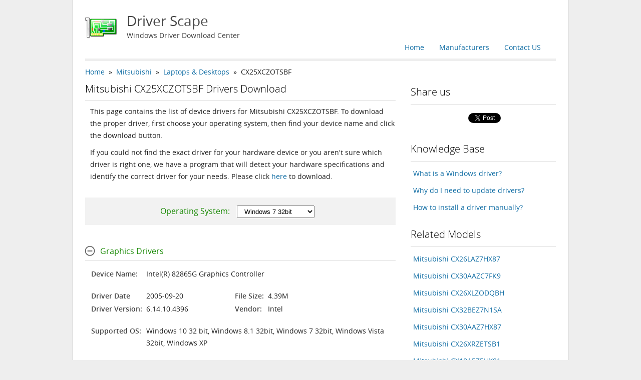

--- FILE ---
content_type: text/html; charset=UTF-8
request_url: https://www.driverscape.com/manufacturers/mitsubishi/laptops-desktops/cx25xczotsbf/120133
body_size: 8170
content:
<!DOCTYPE html PUBLIC "-//W3C//DTD XHTML 1.1//EN" "http://www.w3.org/TR/xhtml11/DTD/xhtml11.dtd">
<html xmlns="http://www.w3.org/1999/xhtml" version="-//W3C//DTD XHTML 1.1//EN" xml:lang="en">
<head>
	<meta http-equiv="Content-Type" content="text/html; charset=utf-8" />
	<meta name="viewport" content="width=device-width,maximum-scale=1" />
	<title>Mitsubishi CX25XCZOTSBF Drivers Download for Windows 10, 8.1, 7, Vista, XP</title>
	<meta name="description" content="Download the latest drivers for your Mitsubishi CX25XCZOTSBF to keep your Computer up-to-date." />
	<meta name="keywords" content="Mitsubishi CX25XCZOTSBF Driver, Mitsubishi CX25XCZOTSBF Driver Download, Mitsubishi CX25XCZOTSBF Driver Download for windows, Drivers Mitsubishi CX25XCZOTSBF, Mitsubishi CX25XCZOTSBF Driver Download for Windows 10, Download Mitsubishi CX25XCZOTSBF Driver" />
	<link rel="stylesheet" href="/css/style.css" type="text/css" charset="utf-8" />
	<link rel="shortcut icon" href="/favicon.ico" type="image/x-icon" />
	<script src="/js/jquery-1.9.1.min.js" type="text/javascript" charset="utf-8"></script>
</head>
<body>
	<div class="container">
		<div class="container_12">
			<div class="grid_12 header">
				<a class="logo clearfix" href="/">
					<img src="/images/logo.png" alt="Driver Scape" />
					<h1>Driver Scape</h1>
					<p>Windows Driver Download Center</p>
				</a>
				<ul class="navbar clearfix">
					<li><a href="mailto:support@driverscape.com">Contact US</a></li>
					<li><a href="/manufacturers">Manufacturers</a></li>
					<li><a href="/">Home</a></li>
				</ul>
				<hr class="hr_thick" />
			</div>
			<div class="grid_8 content list_device_pc">
<div class="breadcomp"><a href="/">Home</a>&nbsp&nbsp»&nbsp&nbsp<a href="/manufacturers/mitsubishi">Mitsubishi</a>&nbsp&nbsp»&nbsp&nbsp<a href="/manufacturers/mitsubishi/laptops-desktops">Laptops &amp; Desktops</a>&nbsp&nbsp»&nbsp&nbspCX25XCZOTSBF</div>				<div class="desc">
					<h2>Mitsubishi CX25XCZOTSBF Drivers Download</h2>
					<hr class="hr_thin" />
					<p>This page contains the list of device drivers for Mitsubishi CX25XCZOTSBF. To download the proper driver, first choose your operating system, then find your device name and click the download button.</p>
					<p>If you could not find the exact driver for your hardware device or you aren&apos;t sure which driver is right one, we have a program that will detect your hardware specifications and identify the correct driver for your needs. Please click <a href=/download>here</a> to download.</p>
					</div>
				<div class="choose_os_wrapper">
					<div class="choose_os_area">
						<span>Operating System:</span>
						<select id="select_os">
							<option id="win1032" value="16384">Windows 10 32bit</option>
							<option id="win1064" value="32768">Windows 10 64bit</option>
							<option id="win8132" value="4096">Windows 8.1 32bit</option>
							<option id="win8164" value="8192">Windows 8.1 64bit</option>
							<option id="win832" value="1024">Windows 8 32bit</option>
							<option id="win864" value="2048">Windows 8 64bit</option>
							<option id="win732" value="256">Windows 7 32bit</option>
							<option id="win764" value="512">Windows 7 64bit</option>
							<option id="vista32" value="32">Windows Vista 32bit</option>
							<option id="vista64" value="16">Windows Vista 64bit</option>
							<option id="winxp32" value="1">Windows XP 32bit</option>
							<option id="winxp64" value="2">Windows XP 64bit</option>
						</select>
					</div>
				</div>
				<div class="driver_wrapper">
<!--
					<div class="driver_category">
						<div class="toggle_box">
							<a class="toggle" href="javascript:void(0)">Driver Utility</a>
						</div>
						<div class="driver_box">
							<div class="driver_section" os="2147483647">
								<table class="driver_table">
									<thead>
										<tr>
											<th class="name1"></th>
											<th class="value1"></th>
											<th class="name2"></th>
											<th class="value2"></th>
										</tr>
									</thead>
									<tbody>
										<tr >
											<td class="row1 name">Description:</td>
											<td colspan="3" class="row1 value">Scan your system for out-of-date and missing drivers</td>
										</tr>
										<tr>
											<td class="row2 name">Version:</td>
											<td class="row2 s_value">8.5</td>
											<td class="row2 name">File Size:</td>
											<td class="row2 s_value">2.33M</td>
										</tr>
										<tr>
											<td class="row4 name">Supported OS:</td>
											<td colspan="3" class="row4 value">Windows 10, Windows 8.1, Windows 7, Windows Vista, Windows XP</td>
										</tr>
									</tbody>
								</table>
								<div class="link">
									<a ref="nofollow" title="Left-click to start download."  href="/files/DriverToolkitInstaller.exe">Download</a>
								</div>
							</div>
						</div>
					</div>
-->
					<div class="driver_category">
						<div class="toggle_box">
							<a class="toggle" href="javascript:void(0)">Graphics Drivers</a>
						</div>
						<div class="driver_box">
							<div class="driver_section" os="21855" ver="6.14.10.4396" manu="Intel">
								<table class="driver_table">
									<thead>
										<tr>
											<th class="name1"></th>
											<th class="value1"></th>
											<th class="name2"></th>
											<th class="value2"></th>
										</tr>
									</thead>
									<tbody>
										<tr >
											<td class="row1 name">Device Name:</td>
											<td colspan="3" class="row1 value">												<a href="/download/intel%28r%29-82865g-graphics-controller">Intel(R) 82865G Graphics Controller</a><br /></td>
										</tr>
										<tr>
											<td class="row2 name">Driver Date</td>
											<td class="row2 s_value">2005-09-20</td>
											<td class="row2 name">File Size:</td>
											<td class="row2 s_value">4.39M</td>
										</tr>
										<tr>
											<td class="row3 name">Driver Version:</td>
											<td class="row3 s_value">6.14.10.4396</td>
											<td class="row3 name">Vendor:</td>
											<td class="row3 s_value">Intel</td>
										</tr>
										<tr>
											<td class="row4 name">Supported OS:</td>
											<td colspan="3" class="row4 value">Windows 10 32 bit, Windows 8.1 32bit, Windows 7 32bit, Windows Vista 32bit, Windows XP</td>
										</tr>
									</tbody>
								</table>
								<div class="captcha" style="display:none">
									<p>Please enter verification code, then click the download button.</p>
									<div class="captcha_body">
										<img class="captcha_image" title="Click to refresh image" src="/images/not_found.png" />
										<input type="text" class="captcha_code" name="captcha_code" maxlength="4" size="12" align="right" /><br />
									</div>
								</div>
								<div class="link">
									<a ref="nofollow" title="Left-click to start download." class="btn_download"  href="/files/notebook/haier_w12_vga1128.rar">Download</a>
								</div>
							</div>
						</div>
					</div>
					<div class="driver_category">
						<div class="toggle_box">
							<a class="toggle" href="javascript:void(0)">Network &amp; Wireless Drivers</a>
						</div>
						<div class="driver_box">
							<div class="driver_section" os="21855" ver="8.10.3.0" manu="Intel">
								<table class="driver_table">
									<thead>
										<tr>
											<th class="name1"></th>
											<th class="value1"></th>
											<th class="name2"></th>
											<th class="value2"></th>
										</tr>
									</thead>
									<tbody>
										<tr >
											<td class="row1 name">Device Name:</td>
											<td colspan="3" class="row1 value">												<a href="/download/intel%28r%29-pro-1000-ct-network-connection">Intel(R) PRO/1000 CT Network Connection</a><br /></td>
										</tr>
										<tr>
											<td class="row2 name">Driver Date</td>
											<td class="row2 s_value">2008-08-20</td>
											<td class="row2 name">File Size:</td>
											<td class="row2 s_value">7.15M</td>
										</tr>
										<tr>
											<td class="row3 name">Driver Version:</td>
											<td class="row3 s_value">8.10.3.0</td>
											<td class="row3 name">Vendor:</td>
											<td class="row3 s_value">Intel</td>
										</tr>
										<tr>
											<td class="row4 name">Supported OS:</td>
											<td colspan="3" class="row4 value">Windows 10 32 bit, Windows 8.1 32bit, Windows 7 32bit, Windows Vista 32bit, Windows XP</td>
										</tr>
									</tbody>
								</table>
								<div class="captcha" style="display:none">
									<p>Please enter verification code, then click the download button.</p>
									<div class="captcha_body">
										<img class="captcha_image" title="Click to refresh image" src="/images/not_found.png" />
										<input type="text" class="captcha_code" name="captcha_code" maxlength="4" size="12" align="right" /><br />
									</div>
								</div>
								<div class="link">
									<a ref="nofollow" title="Left-click to start download." class="btn_download"  href="/files/notebook/Toshiba_XP_P_R700_IntelLANDriver_146.zip">Download</a>
								</div>
							</div>
							<div class="driver_section" os="65520" ver="8.1.50.0" manu="Intel">
								<table class="driver_table">
									<thead>
										<tr>
											<th class="name1"></th>
											<th class="value1"></th>
											<th class="name2"></th>
											<th class="value2"></th>
										</tr>
									</thead>
									<tbody>
										<tr >
											<td class="row1 name">Device Name:</td>
											<td colspan="3" class="row1 value">												<a href="/download/intel%28r%29-pro-1000-ct-network-connection">Intel(R) PRO/1000 CT Network Connection</a><br /></td>
										</tr>
										<tr>
											<td class="row2 name">Driver Date</td>
											<td class="row2 s_value">2006-11-10</td>
											<td class="row2 name">File Size:</td>
											<td class="row2 s_value">2.33M</td>
										</tr>
										<tr>
											<td class="row3 name">Driver Version:</td>
											<td class="row3 s_value">8.1.50.0</td>
											<td class="row3 name">Vendor:</td>
											<td class="row3 s_value">Intel</td>
										</tr>
										<tr>
											<td class="row4 name">Supported OS:</td>
											<td colspan="3" class="row4 value">Windows 10 32 & 64bit, Windows 8.1 32 & 64bit, Windows 7 32 & 64bit, Windows Vista 32 & 64bit</td>
										</tr>
									</tbody>
								</table>
								<div class="captcha" style="display:none">
									<p>Please enter verification code, then click the download button.</p>
									<div class="captcha_body">
										<img class="captcha_image" title="Click to refresh image" src="/images/not_found.png" />
										<input type="text" class="captcha_code" name="captcha_code" maxlength="4" size="12" align="right" /><br />
									</div>
								</div>
								<div class="link">
									<a ref="nofollow" title="Left-click to start download." class="btn_download"  href="/files/desktop/dell_xps210_lan9631_vista.zip">Download</a>
								</div>
							</div>
						</div>
					</div>
					<div class="driver_category">
						<div class="toggle_box">
							<a class="toggle" href="javascript:void(0)">Audio Drivers</a>
						</div>
						<div class="driver_box">
							<div class="driver_section" os="21855" ver="5.12.01.5240" manu="Analog Devices">
								<table class="driver_table">
									<thead>
										<tr>
											<th class="name1"></th>
											<th class="value1"></th>
											<th class="name2"></th>
											<th class="value2"></th>
										</tr>
									</thead>
									<tbody>
										<tr >
											<td class="row1 name">Device Name:</td>
											<td colspan="3" class="row1 value">												<a href="/download/soundmax-integrated-digital-audio">SoundMAX Integrated Digital Audio</a><br /></td>
										</tr>
										<tr>
											<td class="row2 name">Driver Date</td>
											<td class="row2 s_value">2004-09-01</td>
											<td class="row2 name">File Size:</td>
											<td class="row2 s_value">13.9M</td>
										</tr>
										<tr>
											<td class="row3 name">Driver Version:</td>
											<td class="row3 s_value">5.12.01.5240</td>
											<td class="row3 name">Vendor:</td>
											<td class="row3 s_value">Analog Devices</td>
										</tr>
										<tr>
											<td class="row4 name">Supported OS:</td>
											<td colspan="3" class="row4 value">Windows 10 32 bit, Windows 8.1 32bit, Windows 7 32bit, Windows Vista 32bit, Windows XP</td>
										</tr>
									</tbody>
								</table>
								<div class="captcha" style="display:none">
									<p>Please enter verification code, then click the download button.</p>
									<div class="captcha_body">
										<img class="captcha_image" title="Click to refresh image" src="/images/not_found.png" />
										<input type="text" class="captcha_code" name="captcha_code" maxlength="4" size="12" align="right" /><br />
									</div>
								</div>
								<div class="link">
									<a ref="nofollow" title="Left-click to start download." class="btn_download"  href="/files/notebook/NEC_VERSAS1100_drvAUDIO.zip">Download</a>
								</div>
							</div>
						</div>
					</div>
					<div class="driver_category">
						<div class="toggle_box">
							<a class="toggle" href="javascript:void(0)">System &amp; Chipset Drivers</a>
						</div>
						<div class="driver_box">
							<div class="driver_section" os="65535" ver="9.1.9.1006" manu="Intel">
								<table class="driver_table">
									<thead>
										<tr>
											<th class="name1"></th>
											<th class="value1"></th>
											<th class="name2"></th>
											<th class="value2"></th>
										</tr>
									</thead>
									<tbody>
										<tr >
											<td class="row1 name">Device Name:</td>
											<td colspan="3" class="row1 value">												<a href="/download/intel%28r%29-82801eb-lpc-interface-controller---24d0">Intel(R) 82801EB LPC Interface Controller - 24D0</a><br />												<a href="/download/intel%28r%29-82801eb-smbus-controller---24d3">Intel(R) 82801EB SMBus Controller - 24D3</a><br />												<a href="/download/intel%28r%29-82801eb-ultra-ata-storage-controllers">Intel(R) 82801EB Ultra ATA Storage Controllers</a><br />												<a href="/download/intel%28r%29-82801eb-usb-universal-host-controller---24d2">Intel(R) 82801EB USB Universal Host Controller - 24D2</a><br />												<a href="/download/intel%28r%29-82801eb-usb-universal-host-controller---24d4">Intel(R) 82801EB USB Universal Host Controller - 24D4</a><br />												<a href="/download/intel%28r%29-82801eb-usb-universal-host-controller---24de">Intel(R) 82801EB USB Universal Host Controller - 24DE</a><br />												<a href="/download/intel%28r%29-82801eb-usb2-enhanced-host-controller---24dd">Intel(R) 82801EB USB2 Enhanced Host Controller - 24DD</a><br />												<a href="/download/intel%28r%29-82865g-pe-p-gv-82848p-processor-to-i-o-controller---2570">Intel(R) 82865G/PE/P/GV/82848P Processor to I/O Controller - 2570</a><br />												<a href="/download/matrox-extio-pci-standard-pci-to-pci-bridge">Matrox Extio PCI Standard PCI-to-PCI Bridge</a><br /></td>
										</tr>
										<tr>
											<td class="row2 name">Driver Date</td>
											<td class="row2 s_value">2013-07-31</td>
											<td class="row2 name">File Size:</td>
											<td class="row2 s_value">5.1M</td>
										</tr>
										<tr>
											<td class="row3 name">Driver Version:</td>
											<td class="row3 s_value">9.1.9.1006</td>
											<td class="row3 name">Vendor:</td>
											<td class="row3 s_value">Intel</td>
										</tr>
										<tr>
											<td class="row4 name">Supported OS:</td>
											<td colspan="3" class="row4 value">Windows 10 32 & 64bit, Windows 8.1 32 & 64bit, Windows 7 32 & 64bit, Windows Vista 32 & 64bit, Windows XP</td>
										</tr>
									</tbody>
								</table>
								<div class="captcha" style="display:none">
									<p>Please enter verification code, then click the download button.</p>
									<div class="captcha_body">
										<img class="captcha_image" title="Click to refresh image" src="/images/not_found.png" />
										<input type="text" class="captcha_code" name="captcha_code" maxlength="4" size="12" align="right" /><br />
									</div>
								</div>
								<div class="link">
									<a ref="nofollow" title="Left-click to start download." class="btn_download"  href="/files/misc/INF_allOS_9.4.0.1027.exe">Download</a>
								</div>
							</div>
							<div class="driver_section" os="43690" ver="1.2.3.2005" manu="Intel">
								<table class="driver_table">
									<thead>
										<tr>
											<th class="name1"></th>
											<th class="value1"></th>
											<th class="name2"></th>
											<th class="value2"></th>
										</tr>
									</thead>
									<tbody>
										<tr >
											<td class="row1 name">Device Name:</td>
											<td colspan="3" class="row1 value">												<a href="/download/matrox-extio-pci-standard-pci-to-pci-bridge">Matrox Extio PCI Standard PCI-to-PCI Bridge</a><br /></td>
										</tr>
										<tr>
											<td class="row2 name">Driver Date</td>
											<td class="row2 s_value">2014-01-02</td>
											<td class="row2 name">File Size:</td>
											<td class="row2 s_value">1.92M</td>
										</tr>
										<tr>
											<td class="row3 name">Driver Version:</td>
											<td class="row3 s_value">1.2.3.2005</td>
											<td class="row3 name">Vendor:</td>
											<td class="row3 s_value">Intel</td>
										</tr>
										<tr>
											<td class="row4 name">Supported OS:</td>
											<td colspan="3" class="row4 value">Windows 10 64 bit, Windows 8.1 64bit, Windows 7 64bit, Windows Vista 64bit, Windows XP 64bit</td>
										</tr>
									</tbody>
								</table>
								<div class="captcha" style="display:none">
									<p>Please enter verification code, then click the download button.</p>
									<div class="captcha_body">
										<img class="captcha_image" title="Click to refresh image" src="/images/not_found.png" />
										<input type="text" class="captcha_code" name="captcha_code" maxlength="4" size="12" align="right" /><br />
									</div>
								</div>
								<div class="link">
									<a ref="nofollow" title="Left-click to start download." class="btn_download"  href="/files/2014/board/intel_chipset_device_10_0_beta_driver.zip">Download</a>
								</div>
							</div>
						</div>
					</div>
					<div class="driver_category">
						<div class="toggle_box">
							<a class="toggle" href="javascript:void(0)">Camera &amp; Webcam Drivers</a>
						</div>
						<div class="driver_box">
							<div class="driver_section" os="21845" ver="1.03.00.00" manu="Microsoft">
								<table class="driver_table">
									<thead>
										<tr>
											<th class="name1"></th>
											<th class="value1"></th>
											<th class="name2"></th>
											<th class="value2"></th>
										</tr>
									</thead>
									<tbody>
										<tr >
											<td class="row1 name">Device Name:</td>
											<td colspan="3" class="row1 value">												<a href="/download/digital-still-camera">Digital Still Camera</a><br />												<a href="/download/s8000">S8000</a><br />												<a href="/download/st18i">ST18i</a><br /></td>
										</tr>
										<tr>
											<td class="row2 name">Driver Date</td>
											<td class="row2 s_value">2012-04-21</td>
											<td class="row2 name">File Size:</td>
											<td class="row2 s_value">34.29M</td>
										</tr>
										<tr>
											<td class="row3 name">Driver Version:</td>
											<td class="row3 s_value">1.03.00.00</td>
											<td class="row3 name">Vendor:</td>
											<td class="row3 s_value">Microsoft</td>
										</tr>
										<tr>
											<td class="row4 name">Supported OS:</td>
											<td colspan="3" class="row4 value">Windows 10 32 bit, Windows 8.1 32bit, Windows 7 32bit, Windows Vista 32bit, Windows XP 32bit</td>
										</tr>
									</tbody>
								</table>
								<div class="captcha" style="display:none">
									<p>Please enter verification code, then click the download button.</p>
									<div class="captcha_body">
										<img class="captcha_image" title="Click to refresh image" src="/images/not_found.png" />
										<input type="text" class="captcha_code" name="captcha_code" maxlength="4" size="12" align="right" /><br />
									</div>
								</div>
								<div class="link">
									<a ref="nofollow" title="Left-click to start download." class="btn_download"  href="/files/misc/Huawei_HiSuiteSetup_v1.8.10.2606.exe">Download</a>
								</div>
							</div>
							<div class="driver_section" os="65535" ver="5.2.5326.4762" manu="Microsoft">
								<table class="driver_table">
									<thead>
										<tr>
											<th class="name1"></th>
											<th class="value1"></th>
											<th class="name2"></th>
											<th class="value2"></th>
										</tr>
									</thead>
									<tbody>
										<tr >
											<td class="row1 name">Device Name:</td>
											<td colspan="3" class="row1 value">												<a href="/download/digital-still-camera">Digital Still Camera</a><br />												<a href="/download/st18i">ST18i</a><br /></td>
										</tr>
										<tr>
											<td class="row2 name">Driver Date</td>
											<td class="row2 s_value">2012-05-10</td>
											<td class="row2 name">File Size:</td>
											<td class="row2 s_value">1.7M</td>
										</tr>
										<tr>
											<td class="row3 name">Driver Version:</td>
											<td class="row3 s_value">5.2.5326.4762</td>
											<td class="row3 name">Vendor:</td>
											<td class="row3 s_value">Microsoft</td>
										</tr>
										<tr>
											<td class="row4 name">Supported OS:</td>
											<td colspan="3" class="row4 value">Windows 10 32 & 64bit, Windows 8.1 32 & 64bit, Windows 7 32 & 64bit, Windows Vista 32 & 64bit, Windows XP</td>
										</tr>
									</tbody>
								</table>
								<div class="captcha" style="display:none">
									<p>Please enter verification code, then click the download button.</p>
									<div class="captcha_body">
										<img class="captcha_image" title="Click to refresh image" src="/images/not_found.png" />
										<input type="text" class="captcha_code" name="captcha_code" maxlength="4" size="12" align="right" /><br />
									</div>
								</div>
								<div class="link">
									<a ref="nofollow" title="Left-click to start download." class="btn_download"  href="/files/share/1b72adacdd6ea01239246e94e415fcd6.zip">Download</a>
								</div>
							</div>
							<div class="driver_section" os="65533" ver="26.00.00.00" manu="Hewlett-Packard">
								<table class="driver_table">
									<thead>
										<tr>
											<th class="name1"></th>
											<th class="value1"></th>
											<th class="name2"></th>
											<th class="value2"></th>
										</tr>
									</thead>
									<tbody>
										<tr >
											<td class="row1 name">Device Name:</td>
											<td colspan="3" class="row1 value">												<a href="/download/hp-photosmart-5520-series-%28usb%29">HP Photosmart 5520 series (USB)</a><br /></td>
										</tr>
										<tr>
											<td class="row2 name">Driver Date</td>
											<td class="row2 s_value">2011-07-19</td>
											<td class="row2 name">File Size:</td>
											<td class="row2 s_value">1.21M</td>
										</tr>
										<tr>
											<td class="row3 name">Driver Version:</td>
											<td class="row3 s_value">26.00.00.00</td>
											<td class="row3 name">Vendor:</td>
											<td class="row3 s_value">Hewlett-Packard</td>
										</tr>
										<tr>
											<td class="row4 name">Supported OS:</td>
											<td colspan="3" class="row4 value">Windows 10 32 & 64bit, Windows 8.1 32 & 64bit, Windows 7 32 & 64bit, Windows Vista 32 & 64bit, Windows XP 32bit</td>
										</tr>
									</tbody>
								</table>
								<div class="captcha" style="display:none">
									<p>Please enter verification code, then click the download button.</p>
									<div class="captcha_body">
										<img class="captcha_image" title="Click to refresh image" src="/images/not_found.png" />
										<input type="text" class="captcha_code" name="captcha_code" maxlength="4" size="12" align="right" /><br />
									</div>
								</div>
								<div class="link">
									<a ref="nofollow" title="Left-click to start download." class="btn_download"  href="/files/share/a4e5c5449f373df1b79f79fbea388a56.zip">Download</a>
								</div>
							</div>
							<div class="driver_section" os="65533" ver="26.00.00.00" manu="Hewlett-Packard">
								<table class="driver_table">
									<thead>
										<tr>
											<th class="name1"></th>
											<th class="value1"></th>
											<th class="name2"></th>
											<th class="value2"></th>
										</tr>
									</thead>
									<tbody>
										<tr >
											<td class="row1 name">Device Name:</td>
											<td colspan="3" class="row1 value">												<a href="/download/photosmart-5510-series">Photosmart 5510 series</a><br /></td>
										</tr>
										<tr>
											<td class="row2 name">Driver Date</td>
											<td class="row2 s_value">2011-07-19</td>
											<td class="row2 name">File Size:</td>
											<td class="row2 s_value">1.08M</td>
										</tr>
										<tr>
											<td class="row3 name">Driver Version:</td>
											<td class="row3 s_value">26.00.00.00</td>
											<td class="row3 name">Vendor:</td>
											<td class="row3 s_value">Hewlett-Packard</td>
										</tr>
										<tr>
											<td class="row4 name">Supported OS:</td>
											<td colspan="3" class="row4 value">Windows 10 32 & 64bit, Windows 8.1 32 & 64bit, Windows 7 32 & 64bit, Windows Vista 32 & 64bit, Windows XP 32bit</td>
										</tr>
									</tbody>
								</table>
								<div class="captcha" style="display:none">
									<p>Please enter verification code, then click the download button.</p>
									<div class="captcha_body">
										<img class="captcha_image" title="Click to refresh image" src="/images/not_found.png" />
										<input type="text" class="captcha_code" name="captcha_code" maxlength="4" size="12" align="right" /><br />
									</div>
								</div>
								<div class="link">
									<a ref="nofollow" title="Left-click to start download." class="btn_download"  href="/files/share/5064b09ee2ad68ae5b203e0ab5a3c617.zip">Download</a>
								</div>
							</div>
							<div class="driver_section" os="65535" ver="1.1.0.0" manu="Microsoft">
								<table class="driver_table">
									<thead>
										<tr>
											<th class="name1"></th>
											<th class="value1"></th>
											<th class="name2"></th>
											<th class="value2"></th>
										</tr>
									</thead>
									<tbody>
										<tr >
											<td class="row1 name">Device Name:</td>
											<td colspan="3" class="row1 value">												<a href="/download/s8000">S8000</a><br /></td>
										</tr>
										<tr>
											<td class="row2 name">Driver Date</td>
											<td class="row2 s_value">2012-02-27</td>
											<td class="row2 name">File Size:</td>
											<td class="row2 s_value">8.8M</td>
										</tr>
										<tr>
											<td class="row3 name">Driver Version:</td>
											<td class="row3 s_value">1.1.0.0</td>
											<td class="row3 name">Vendor:</td>
											<td class="row3 s_value">Microsoft</td>
										</tr>
										<tr>
											<td class="row4 name">Supported OS:</td>
											<td colspan="3" class="row4 value">Windows 10 32 & 64bit, Windows 8.1 32 & 64bit, Windows 7 32 & 64bit, Windows Vista 32 & 64bit, Windows XP</td>
										</tr>
									</tbody>
								</table>
								<div class="captcha" style="display:none">
									<p>Please enter verification code, then click the download button.</p>
									<div class="captcha_body">
										<img class="captcha_image" title="Click to refresh image" src="/images/not_found.png" />
										<input type="text" class="captcha_code" name="captcha_code" maxlength="4" size="12" align="right" /><br />
									</div>
								</div>
								<div class="link">
									<a ref="nofollow" title="Left-click to start download." class="btn_download"  href="/files/mobilephone/Intel_Android_Drv_Setup_1.1.5.exe">Download</a>
								</div>
							</div>
						</div>
					</div>
					<div class="driver_category">
						<div class="toggle_box">
							<a class="toggle" href="javascript:void(0)">Monitor Drivers</a>
						</div>
						<div class="driver_box">
							<div class="driver_section" os="65535" ver="3.0" manu="Samsung">
								<table class="driver_table">
									<thead>
										<tr>
											<th class="name1"></th>
											<th class="value1"></th>
											<th class="name2"></th>
											<th class="value2"></th>
										</tr>
									</thead>
									<tbody>
										<tr >
											<td class="row1 name">Device Name:</td>
											<td colspan="3" class="row1 value">												<a href="/download/monitor-plug-and-play">Monitor Plug and Play</a><br /></td>
										</tr>
										<tr>
											<td class="row2 name">Driver Date</td>
											<td class="row2 s_value">2007-10-22</td>
											<td class="row2 name">File Size:</td>
											<td class="row2 s_value">51.66K</td>
										</tr>
										<tr>
											<td class="row3 name">Driver Version:</td>
											<td class="row3 s_value">3.0</td>
											<td class="row3 name">Vendor:</td>
											<td class="row3 s_value">Samsung</td>
										</tr>
										<tr>
											<td class="row4 name">Supported OS:</td>
											<td colspan="3" class="row4 value">Windows 10 32 & 64bit, Windows 8.1 32 & 64bit, Windows 7 32 & 64bit, Windows Vista 32 & 64bit, Windows XP</td>
										</tr>
									</tbody>
								</table>
								<div class="captcha" style="display:none">
									<p>Please enter verification code, then click the download button.</p>
									<div class="captcha_body">
										<img class="captcha_image" title="Click to refresh image" src="/images/not_found.png" />
										<input type="text" class="captcha_code" name="captcha_code" maxlength="4" size="12" align="right" /><br />
									</div>
								</div>
								<div class="link">
									<a ref="nofollow" title="Left-click to start download." class="btn_download"  href="/files/lcdmonitor/Samsung_743N_drv.zip">Download</a>
								</div>
							</div>
						</div>
					</div>
					<div class="driver_category">
						<div class="toggle_box">
							<a class="toggle" href="javascript:void(0)">Mouse &amp; Touchpad Drivers</a>
						</div>
						<div class="driver_box">
							<div class="driver_section" os="21840" ver="7.10.344.0" manu="Microsoft">
								<table class="driver_table">
									<thead>
										<tr>
											<th class="name1"></th>
											<th class="value1"></th>
											<th class="name2"></th>
											<th class="value2"></th>
										</tr>
									</thead>
									<tbody>
										<tr >
											<td class="row1 name">Device Name:</td>
											<td colspan="3" class="row1 value">												<a href="/download/microsoft-usb-intellimouse-explorer-4.0-%28intellipoint%29">Microsoft USB IntelliMouse Explorer 4.0 (IntelliPoint)</a><br /></td>
										</tr>
										<tr>
											<td class="row2 name">Driver Date</td>
											<td class="row2 s_value">2009-11-03</td>
											<td class="row2 name">File Size:</td>
											<td class="row2 s_value">14.22M</td>
										</tr>
										<tr>
											<td class="row3 name">Driver Version:</td>
											<td class="row3 s_value">7.10.344.0</td>
											<td class="row3 name">Vendor:</td>
											<td class="row3 s_value">Microsoft</td>
										</tr>
										<tr>
											<td class="row4 name">Supported OS:</td>
											<td colspan="3" class="row4 value">Windows 10 32 bit, Windows 8.1 32bit, Windows 7 32bit, Windows Vista 32bit</td>
										</tr>
									</tbody>
								</table>
								<div class="captcha" style="display:none">
									<p>Please enter verification code, then click the download button.</p>
									<div class="captcha_body">
										<img class="captcha_image" title="Click to refresh image" src="/images/not_found.png" />
										<input type="text" class="captcha_code" name="captcha_code" maxlength="4" size="12" align="right" /><br />
									</div>
								</div>
								<div class="link">
									<a ref="nofollow" title="Left-click to start download." class="btn_download"  href="/files/input/microsoft_IPx86_2052_7.10.344.0.exe">Download</a>
								</div>
							</div>
							<div class="driver_section" os="21845" ver="8.20.409.0" manu="Microsoft">
								<table class="driver_table">
									<thead>
										<tr>
											<th class="name1"></th>
											<th class="value1"></th>
											<th class="name2"></th>
											<th class="value2"></th>
										</tr>
									</thead>
									<tbody>
										<tr >
											<td class="row1 name">Device Name:</td>
											<td colspan="3" class="row1 value">												<a href="/download/microsoft-usb-intellimouse-explorer-4.0-%28intellipoint%29">Microsoft USB IntelliMouse Explorer 4.0 (IntelliPoint)</a><br /></td>
										</tr>
										<tr>
											<td class="row2 name">Driver Date</td>
											<td class="row2 s_value">2011-05-18</td>
											<td class="row2 name">File Size:</td>
											<td class="row2 s_value">18.78M</td>
										</tr>
										<tr>
											<td class="row3 name">Driver Version:</td>
											<td class="row3 s_value">8.20.409.0</td>
											<td class="row3 name">Vendor:</td>
											<td class="row3 s_value">Microsoft</td>
										</tr>
										<tr>
											<td class="row4 name">Supported OS:</td>
											<td colspan="3" class="row4 value">Windows 10 32 bit, Windows 8.1 32bit, Windows 7 32bit, Windows Vista 32bit, Windows XP 32bit</td>
										</tr>
									</tbody>
								</table>
								<div class="captcha" style="display:none">
									<p>Please enter verification code, then click the download button.</p>
									<div class="captcha_body">
										<img class="captcha_image" title="Click to refresh image" src="/images/not_found.png" />
										<input type="text" class="captcha_code" name="captcha_code" maxlength="4" size="12" align="right" /><br />
									</div>
								</div>
								<div class="link">
									<a ref="nofollow" title="Left-click to start download." class="btn_download"  href="/files/2014/input/microsoft_intellipoint_v_8_20_468_0_win32.zip">Download</a>
								</div>
							</div>
							<div class="driver_section" os="43690" ver="7.10.344.0" manu="Microsoft">
								<table class="driver_table">
									<thead>
										<tr>
											<th class="name1"></th>
											<th class="value1"></th>
											<th class="name2"></th>
											<th class="value2"></th>
										</tr>
									</thead>
									<tbody>
										<tr >
											<td class="row1 name">Device Name:</td>
											<td colspan="3" class="row1 value">												<a href="/download/microsoft-usb-intellimouse-explorer-4.0-%28intellipoint%29">Microsoft USB IntelliMouse Explorer 4.0 (IntelliPoint)</a><br /></td>
										</tr>
										<tr>
											<td class="row2 name">Driver Date</td>
											<td class="row2 s_value">2009-11-03</td>
											<td class="row2 name">File Size:</td>
											<td class="row2 s_value">15.84M</td>
										</tr>
										<tr>
											<td class="row3 name">Driver Version:</td>
											<td class="row3 s_value">7.10.344.0</td>
											<td class="row3 name">Vendor:</td>
											<td class="row3 s_value">Microsoft</td>
										</tr>
										<tr>
											<td class="row4 name">Supported OS:</td>
											<td colspan="3" class="row4 value">Windows 10 64 bit, Windows 8.1 64bit, Windows 7 64bit, Windows Vista 64bit, Windows XP 64bit</td>
										</tr>
									</tbody>
								</table>
								<div class="captcha" style="display:none">
									<p>Please enter verification code, then click the download button.</p>
									<div class="captcha_body">
										<img class="captcha_image" title="Click to refresh image" src="/images/not_found.png" />
										<input type="text" class="captcha_code" name="captcha_code" maxlength="4" size="12" align="right" /><br />
									</div>
								</div>
								<div class="link">
									<a ref="nofollow" title="Left-click to start download." class="btn_download"  href="/files/input/microsoft_IPx64_2052_7.10.344.0.exe">Download</a>
								</div>
							</div>
							<div class="driver_section" os="21855" ver="5.80.3" manu="Logitech">
								<table class="driver_table">
									<thead>
										<tr>
											<th class="name1"></th>
											<th class="value1"></th>
											<th class="name2"></th>
											<th class="value2"></th>
										</tr>
									</thead>
									<tbody>
										<tr >
											<td class="row1 name">Device Name:</td>
											<td colspan="3" class="row1 value">												<a href="/download/usb-human-interface-device">USB Human Interface Device</a><br /></td>
										</tr>
										<tr>
											<td class="row2 name">Driver Date</td>
											<td class="row2 s_value">2014-03-18</td>
											<td class="row2 name">File Size:</td>
											<td class="row2 s_value">75.56M</td>
										</tr>
										<tr>
											<td class="row3 name">Driver Version:</td>
											<td class="row3 s_value">5.80.3</td>
											<td class="row3 name">Vendor:</td>
											<td class="row3 s_value">Logitech</td>
										</tr>
										<tr>
											<td class="row4 name">Supported OS:</td>
											<td colspan="3" class="row4 value">Windows 10 32 bit, Windows 8.1 32bit, Windows 7 32bit, Windows Vista 32bit, Windows XP</td>
										</tr>
									</tbody>
								</table>
								<div class="captcha" style="display:none">
									<p>Please enter verification code, then click the download button.</p>
									<div class="captcha_body">
										<img class="captcha_image" title="Click to refresh image" src="/images/not_found.png" />
										<input type="text" class="captcha_code" name="captcha_code" maxlength="4" size="12" align="right" /><br />
									</div>
								</div>
								<div class="link">
									<a ref="nofollow" title="Left-click to start download." class="btn_download"  href="/files/2014/input/logitech_full_setpoint_6_65_62_32bit.zip">Download</a>
								</div>
							</div>
							<div class="driver_section" os="43690" ver="5.80.3" manu="Logitech">
								<table class="driver_table">
									<thead>
										<tr>
											<th class="name1"></th>
											<th class="value1"></th>
											<th class="name2"></th>
											<th class="value2"></th>
										</tr>
									</thead>
									<tbody>
										<tr >
											<td class="row1 name">Device Name:</td>
											<td colspan="3" class="row1 value">												<a href="/download/usb-human-interface-device">USB Human Interface Device</a><br /></td>
										</tr>
										<tr>
											<td class="row2 name">Driver Date</td>
											<td class="row2 s_value">2014-03-18</td>
											<td class="row2 name">File Size:</td>
											<td class="row2 s_value">77.59M</td>
										</tr>
										<tr>
											<td class="row3 name">Driver Version:</td>
											<td class="row3 s_value">5.80.3</td>
											<td class="row3 name">Vendor:</td>
											<td class="row3 s_value">Logitech</td>
										</tr>
										<tr>
											<td class="row4 name">Supported OS:</td>
											<td colspan="3" class="row4 value">Windows 10 64 bit, Windows 8.1 64bit, Windows 7 64bit, Windows Vista 64bit, Windows XP 64bit</td>
										</tr>
									</tbody>
								</table>
								<div class="captcha" style="display:none">
									<p>Please enter verification code, then click the download button.</p>
									<div class="captcha_body">
										<img class="captcha_image" title="Click to refresh image" src="/images/not_found.png" />
										<input type="text" class="captcha_code" name="captcha_code" maxlength="4" size="12" align="right" /><br />
									</div>
								</div>
								<div class="link">
									<a ref="nofollow" title="Left-click to start download." class="btn_download"  href="/files/2014/input/logitech_full_setpoint_6_65_62_64bit.zip">Download</a>
								</div>
							</div>
						</div>
					</div>
					<div class="driver_category">
						<div class="toggle_box">
							<a class="toggle" href="javascript:void(0)">Input Device Drivers</a>
						</div>
						<div class="driver_box">
							<div class="driver_section" os="65535" ver="2.1.0.0" manu="Lenovo">
								<table class="driver_table">
									<thead>
										<tr>
											<th class="name1"></th>
											<th class="value1"></th>
											<th class="name2"></th>
											<th class="value2"></th>
										</tr>
									</thead>
									<tbody>
										<tr >
											<td class="row1 name">Device Name:</td>
											<td colspan="3" class="row1 value">												<a href="/download/lenovo-usb-optical-wheel-mouse-%28hid%29">Lenovo USB Optical Wheel Mouse (HID)</a><br /></td>
										</tr>
										<tr>
											<td class="row2 name">Driver Date</td>
											<td class="row2 s_value">2012-09-21</td>
											<td class="row2 name">File Size:</td>
											<td class="row2 s_value">24.3M</td>
										</tr>
										<tr>
											<td class="row3 name">Driver Version:</td>
											<td class="row3 s_value">2.1.0.0</td>
											<td class="row3 name">Vendor:</td>
											<td class="row3 s_value">Lenovo</td>
										</tr>
										<tr>
											<td class="row4 name">Supported OS:</td>
											<td colspan="3" class="row4 value">Windows 10 32 & 64bit, Windows 8.1 32 & 64bit, Windows 7 32 & 64bit, Windows Vista 32 & 64bit, Windows XP</td>
										</tr>
									</tbody>
								</table>
								<div class="captcha" style="display:none">
									<p>Please enter verification code, then click the download button.</p>
									<div class="captcha_body">
										<img class="captcha_image" title="Click to refresh image" src="/images/not_found.png" />
										<input type="text" class="captcha_code" name="captcha_code" maxlength="4" size="12" align="right" /><br />
									</div>
								</div>
								<div class="link">
									<a ref="nofollow" title="Left-click to start download." class="btn_download"  href="/files/input/lenovo_mouse_suite661.exe">Download</a>
								</div>
							</div>
							<div class="driver_section" os="21855" ver="6.0.6000.0" manu="KME">
								<table class="driver_table">
									<thead>
										<tr>
											<th class="name1"></th>
											<th class="value1"></th>
											<th class="name2"></th>
											<th class="value2"></th>
										</tr>
									</thead>
									<tbody>
										<tr >
											<td class="row1 name">Device Name:</td>
											<td colspan="3" class="row1 value">												<a href="/download/usb-human-interface-device">USB Human Interface Device</a><br /></td>
										</tr>
										<tr>
											<td class="row2 name">Driver Date</td>
											<td class="row2 s_value">2008-09-16</td>
											<td class="row2 name">File Size:</td>
											<td class="row2 s_value">19.37K</td>
										</tr>
										<tr>
											<td class="row3 name">Driver Version:</td>
											<td class="row3 s_value">6.0.6000.0</td>
											<td class="row3 name">Vendor:</td>
											<td class="row3 s_value">KME</td>
										</tr>
										<tr>
											<td class="row4 name">Supported OS:</td>
											<td colspan="3" class="row4 value">Windows 10 32 bit, Windows 8.1 32bit, Windows 7 32bit, Windows Vista 32bit, Windows XP</td>
										</tr>
									</tbody>
								</table>
								<div class="captcha" style="display:none">
									<p>Please enter verification code, then click the download button.</p>
									<div class="captcha_body">
										<img class="captcha_image" title="Click to refresh image" src="/images/not_found.png" />
										<input type="text" class="captcha_code" name="captcha_code" maxlength="4" size="12" align="right" /><br />
									</div>
								</div>
								<div class="link">
									<a ref="nofollow" title="Left-click to start download." class="btn_download"  href="/files/share/58610ddef7de62cff6667cb9b177623f.zip">Download</a>
								</div>
							</div>
						</div>
					</div>
					<div class="driver_category">
						<div class="toggle_box">
							<a class="toggle" href="javascript:void(0)">USB Drivers</a>
						</div>
						<div class="driver_box">
							<div class="driver_section" os="65535" ver="1.0.0015.00000" manu="Google">
								<table class="driver_table">
									<thead>
										<tr>
											<th class="name1"></th>
											<th class="value1"></th>
											<th class="name2"></th>
											<th class="value2"></th>
										</tr>
									</thead>
									<tbody>
										<tr >
											<td class="row1 name">Device Name:</td>
											<td colspan="3" class="row1 value">												<a href="/download/android-composite-adb-interface">Android Composite ADB Interface</a><br /></td>
										</tr>
										<tr>
											<td class="row2 name">Driver Date</td>
											<td class="row2 s_value">2012-12-30</td>
											<td class="row2 name">File Size:</td>
											<td class="row2 s_value">1.4M</td>
										</tr>
										<tr>
											<td class="row3 name">Driver Version:</td>
											<td class="row3 s_value">1.0.0015.00000</td>
											<td class="row3 name">Vendor:</td>
											<td class="row3 s_value">Google</td>
										</tr>
										<tr>
											<td class="row4 name">Supported OS:</td>
											<td colspan="3" class="row4 value">Windows 10 32 & 64bit, Windows 8.1 32 & 64bit, Windows 7 32 & 64bit, Windows Vista 32 & 64bit, Windows XP</td>
										</tr>
									</tbody>
								</table>
								<div class="captcha" style="display:none">
									<p>Please enter verification code, then click the download button.</p>
									<div class="captcha_body">
										<img class="captcha_image" title="Click to refresh image" src="/images/not_found.png" />
										<input type="text" class="captcha_code" name="captcha_code" maxlength="4" size="12" align="right" /><br />
									</div>
								</div>
								<div class="link">
									<a ref="nofollow" title="Left-click to start download." class="btn_download"  href="/files/share/1877725cf53434b5a9b473d3d73a1211.zip">Download</a>
								</div>
							</div>
							<div class="driver_section" os="65535" ver="1.1.1.3" manu="Initio">
								<table class="driver_table">
									<thead>
										<tr>
											<th class="name1"></th>
											<th class="value1"></th>
											<th class="name2"></th>
											<th class="value2"></th>
										</tr>
									</thead>
									<tbody>
										<tr >
											<td class="row1 name">Device Name:</td>
											<td colspan="3" class="row1 value">												<a href="/download/generic-usb-atapi-storage-device">Generic USB ATAPI Storage Device</a><br /></td>
										</tr>
										<tr>
											<td class="row2 name">Driver Date</td>
											<td class="row2 s_value">2009-07-22</td>
											<td class="row2 name">File Size:</td>
											<td class="row2 s_value">41.89K</td>
										</tr>
										<tr>
											<td class="row3 name">Driver Version:</td>
											<td class="row3 s_value">1.1.1.3</td>
											<td class="row3 name">Vendor:</td>
											<td class="row3 s_value">Initio</td>
										</tr>
										<tr>
											<td class="row4 name">Supported OS:</td>
											<td colspan="3" class="row4 value">Windows 10 32 & 64bit, Windows 8.1 32 & 64bit, Windows 7 32 & 64bit, Windows Vista 32 & 64bit, Windows XP</td>
										</tr>
									</tbody>
								</table>
								<div class="captcha" style="display:none">
									<p>Please enter verification code, then click the download button.</p>
									<div class="captcha_body">
										<img class="captcha_image" title="Click to refresh image" src="/images/not_found.png" />
										<input type="text" class="captcha_code" name="captcha_code" maxlength="4" size="12" align="right" /><br />
									</div>
								</div>
								<div class="link">
									<a ref="nofollow" title="Left-click to start download." class="btn_download"  href="/files/share/e494f778d9ef9676a9753b0163c9711f.zip">Download</a>
								</div>
							</div>
							<div class="driver_section" os="65525" ver="01.00.00.00" manu="Hewlett-Packard">
								<table class="driver_table">
									<thead>
										<tr>
											<th class="name1"></th>
											<th class="value1"></th>
											<th class="name2"></th>
											<th class="value2"></th>
										</tr>
									</thead>
									<tbody>
										<tr >
											<td class="row1 name">Device Name:</td>
											<td colspan="3" class="row1 value">												<a href="/download/hp-photosmart-5520-series-%28rest%29">HP Photosmart 5520 series (REST)</a><br /></td>
										</tr>
										<tr>
											<td class="row2 name">Driver Date</td>
											<td class="row2 s_value">2009-11-10</td>
											<td class="row2 name">File Size:</td>
											<td class="row2 s_value">5.81K</td>
										</tr>
										<tr>
											<td class="row3 name">Driver Version:</td>
											<td class="row3 s_value">01.00.00.00</td>
											<td class="row3 name">Vendor:</td>
											<td class="row3 s_value">Hewlett-Packard</td>
										</tr>
										<tr>
											<td class="row4 name">Supported OS:</td>
											<td colspan="3" class="row4 value">Windows 10 32 & 64bit, Windows 8.1 32 & 64bit, Windows 7 32 & 64bit, Windows Vista 32 & 64bit, Windows XP 32bit</td>
										</tr>
									</tbody>
								</table>
								<div class="captcha" style="display:none">
									<p>Please enter verification code, then click the download button.</p>
									<div class="captcha_body">
										<img class="captcha_image" title="Click to refresh image" src="/images/not_found.png" />
										<input type="text" class="captcha_code" name="captcha_code" maxlength="4" size="12" align="right" /><br />
									</div>
								</div>
								<div class="link">
									<a ref="nofollow" title="Left-click to start download." class="btn_download"  href="/files/share/a5ffc6077faff4c759c28adc73c7a980.zip">Download</a>
								</div>
							</div>
							<div class="driver_section" os="65533" ver="01.00.00.00" manu="Hewlett-Packard">
								<table class="driver_table">
									<thead>
										<tr>
											<th class="name1"></th>
											<th class="value1"></th>
											<th class="name2"></th>
											<th class="value2"></th>
										</tr>
									</thead>
									<tbody>
										<tr >
											<td class="row1 name">Device Name:</td>
											<td colspan="3" class="row1 value">												<a href="/download/photosmart-5510-series">Photosmart 5510 series</a><br /></td>
										</tr>
										<tr>
											<td class="row2 name">Driver Date</td>
											<td class="row2 s_value">2009-11-10</td>
											<td class="row2 name">File Size:</td>
											<td class="row2 s_value">7.87K</td>
										</tr>
										<tr>
											<td class="row3 name">Driver Version:</td>
											<td class="row3 s_value">01.00.00.00</td>
											<td class="row3 name">Vendor:</td>
											<td class="row3 s_value">Hewlett-Packard</td>
										</tr>
										<tr>
											<td class="row4 name">Supported OS:</td>
											<td colspan="3" class="row4 value">Windows 10 32 & 64bit, Windows 8.1 32 & 64bit, Windows 7 32 & 64bit, Windows Vista 32 & 64bit, Windows XP 32bit</td>
										</tr>
									</tbody>
								</table>
								<div class="captcha" style="display:none">
									<p>Please enter verification code, then click the download button.</p>
									<div class="captcha_body">
										<img class="captcha_image" title="Click to refresh image" src="/images/not_found.png" />
										<input type="text" class="captcha_code" name="captcha_code" maxlength="4" size="12" align="right" /><br />
									</div>
								</div>
								<div class="link">
									<a ref="nofollow" title="Left-click to start download." class="btn_download"  href="/files/share/1d6df59a943895daf14378a56ee4383c.zip">Download</a>
								</div>
							</div>
							<div class="driver_section" os="21855" ver="4.54.00.0000" manu="Y-E DATA">
								<table class="driver_table">
									<thead>
										<tr>
											<th class="name1"></th>
											<th class="value1"></th>
											<th class="name2"></th>
											<th class="value2"></th>
										</tr>
									</thead>
									<tbody>
										<tr >
											<td class="row1 name">Device Name:</td>
											<td colspan="3" class="row1 value">												<a href="/download/y-e-data-usb-floppy">Y-E Data USB Floppy</a><br /></td>
										</tr>
										<tr>
											<td class="row2 name">Driver Date</td>
											<td class="row2 s_value">2000-11-20</td>
											<td class="row2 name">File Size:</td>
											<td class="row2 s_value">277.85K</td>
										</tr>
										<tr>
											<td class="row3 name">Driver Version:</td>
											<td class="row3 s_value">4.54.00.0000</td>
											<td class="row3 name">Vendor:</td>
											<td class="row3 s_value">Y-E DATA</td>
										</tr>
										<tr>
											<td class="row4 name">Supported OS:</td>
											<td colspan="3" class="row4 value">Windows 10 32 bit, Windows 8.1 32bit, Windows 7 32bit, Windows Vista 32bit, Windows XP</td>
										</tr>
									</tbody>
								</table>
								<div class="captcha" style="display:none">
									<p>Please enter verification code, then click the download button.</p>
									<div class="captcha_body">
										<img class="captcha_image" title="Click to refresh image" src="/images/not_found.png" />
										<input type="text" class="captcha_code" name="captcha_code" maxlength="4" size="12" align="right" /><br />
									</div>
								</div>
								<div class="link">
									<a ref="nofollow" title="Left-click to start download." class="btn_download"  href="/files/notebook/Fujitsu_S4562_drvUSBfdd.zip">Download</a>
								</div>
							</div>
						</div>
					</div>
					<div class="driver_category">
						<div class="toggle_box">
							<a class="toggle" href="javascript:void(0)">Other Drivers</a>
						</div>
						<div class="driver_box">
							<div class="driver_section" os="21845" ver="2.3.3.7" manu="Point Grey Research">
								<table class="driver_table">
									<thead>
										<tr>
											<th class="name1"></th>
											<th class="value1"></th>
											<th class="name2"></th>
											<th class="value2"></th>
										</tr>
									</thead>
									<tbody>
										<tr >
											<td class="row1 name">Device Name:</td>
											<td colspan="3" class="row1 value">												<a href="/download/texas-instruments-ohci-compliant-ieee-1394-host-controller">Texas Instruments OHCI Compliant IEEE 1394 Host Controller</a><br /></td>
										</tr>
										<tr>
											<td class="row2 name">Driver Date</td>
											<td class="row2 s_value">2011-01-25</td>
											<td class="row2 name">File Size:</td>
											<td class="row2 s_value">56.05K</td>
										</tr>
										<tr>
											<td class="row3 name">Driver Version:</td>
											<td class="row3 s_value">2.3.3.7</td>
											<td class="row3 name">Vendor:</td>
											<td class="row3 s_value">Point Grey Research</td>
										</tr>
										<tr>
											<td class="row4 name">Supported OS:</td>
											<td colspan="3" class="row4 value">Windows 10 32 bit, Windows 8.1 32bit, Windows 7 32bit, Windows Vista 32bit, Windows XP 32bit</td>
										</tr>
									</tbody>
								</table>
								<div class="captcha" style="display:none">
									<p>Please enter verification code, then click the download button.</p>
									<div class="captcha_body">
										<img class="captcha_image" title="Click to refresh image" src="/images/not_found.png" />
										<input type="text" class="captcha_code" name="captcha_code" maxlength="4" size="12" align="right" /><br />
									</div>
								</div>
								<div class="link">
									<a ref="nofollow" title="Left-click to start download." class="btn_download"  href="/files/share/5571d51b1ac9d9c33301cb5ac220c92f.zip">Download</a>
								</div>
							</div>
						</div>
					</div>
				</div>
			</div>
						<div class="grid_4 sidebar">
<!--
				<div class="download">
					<a class="title" href="/download">Driver Update Utility</a>
					<ul>
						<li>Updates PC Drivers Automatically</li>
						<li>Identifies &amp; Fixes Unknown Devices</li>
						<li>Supports Windows 10, 8, 7, Vista, XP</li>
					</ul>
					<a class="button" href="/download">Download Now</a>
				</div>
-->
				<div class="follow_us">
					<h2>Share us</h2>
					<hr class="hr_thin" />
					<ul class="social clearfix">
						<li class="plusone">
						<div class="g-plusone" data-size="medium" data-href="http://www.driverscape.com"></div>
						<script type="text/javascript">
							(function() {
								var po = document.createElement('script'); po.type = 'text/javascript'; po.async = true;
								po.src = 'https://apis.google.com/js/plusone.js';
								var s = document.getElementsByTagName('script')[0]; s.parentNode.insertBefore(po, s);
							})();
						</script>
						</li>
						<li class="like">
							<div id="fb-root"></div>
							<script>(function(d, s, id) {
								var js, fjs = d.getElementsByTagName(s)[0];
								if (d.getElementById(id)) return;
								js = d.createElement(s); js.id = id;
								js.src = "//connect.facebook.net/en_US/all.js#xfbml=1";
								fjs.parentNode.insertBefore(js, fjs);
							}(document, 'script', 'facebook-jssdk'));</script>
							<div class="fb-like" data-href="http://www.driverscape.com" data-width="133" data-layout="button_count" data-show-faces="true" data-send="false"></div>
						</li>
						<li class="twitter">
							<a href="https://twitter.com/share" class="twitter-share-button" data-url="http://www.driverscape.com" data-via="driverscape" data-count="none">Tweet</a>
							<script>!function(d,s,id){var js,fjs=d.getElementsByTagName(s)[0],p=/^http:/.test(d.location)?'http':'https';if(!d.getElementById(id)){js=d.createElement(s);js.id=id;js.src=p+'://platform.twitter.com/widgets.js';fjs.parentNode.insertBefore(js,fjs);}}(document, 'script', 'twitter-wjs');</script>
						</li>
					</ul>
				</div>
				<div class="articles">
					<h2>Knowledge Base</h2>
					<hr class="hr_thin" />
					<ul>
						<li><a href="/articles/what-is-a-windows-driver">What is a Windows driver?</a></li>
						<li><a href="/articles/why-do-i-need-to-update-drivers">Why do I need to update drivers?</a></li>
						<li><a href="/articles/how-to-install-a-driver-manually">How to install a driver manually?</a></li>
					</ul>
				</div>
				<div class="related_models">
					<h2>Related Models</h2>
					<hr class="hr_thin" />
					<ul>
						<li><a href="/manufacturers/mitsubishi/laptops-desktops/cx26laz7hx87/130931">Mitsubishi CX26LAZ7HX87</a></li>
						<li><a href="/manufacturers/mitsubishi/laptops-desktops/cx30aazc7fk9/131765">Mitsubishi CX30AAZC7FK9</a></li>
						<li><a href="/manufacturers/mitsubishi/laptops-desktops/cx26xlzodqbh/132359">Mitsubishi CX26XLZODQBH</a></li>
						<li><a href="/manufacturers/mitsubishi/laptops-desktops/cx32bez7n1sa/132376">Mitsubishi CX32BEZ7N1SA</a></li>
						<li><a href="/manufacturers/mitsubishi/laptops-desktops/cx30aaz7hx87/135472">Mitsubishi CX30AAZ7HX87</a></li>
						<li><a href="/manufacturers/mitsubishi/laptops-desktops/cx26xrzetsb1/140434">Mitsubishi CX26XRZETSB1</a></li>
						<li><a href="/manufacturers/mitsubishi/laptops-desktops/cx18aezehx81/140710">Mitsubishi CX18AEZEHX81</a></li>
						<li><a href="/manufacturers/mitsubishi/laptops-desktops/al10ach7r2d5/140969">Mitsubishi AL10ACH7R2D5</a></li>
						<li><a href="/manufacturers/mitsubishi/laptops-desktops/cx26xlzetqbh/141648">Mitsubishi CX26XLZETQBH</a></li>
						<li><a href="/manufacturers/mitsubishi/laptops-desktops/cx20laz7hu85/145231">Mitsubishi CX20LAZ7HU85</a></li>
					</ul>
				</div>
			</div>
		</div>
	</div>
	<div class="footer">
				<p class="note">This website is not affiliated with Mitsubishi. All company names/logos are properties of their owners.</p>
						<ul class="clearfix">
			<li><a href="/privacy">Privacy</a></li>
			<li><a href="mailto:support@driverscape.com">Contact US</a></li>
	<!--		<li><a href="/sitemap">Sitemap</a></li> -->
		</ul>
		<span>Copyright&copy; Driver Scape 2026. All rights are reserved.</span>
	</div>
<script type="text/javascript" charset="utf-8">
var status = 0, download, div, link;
function on_click() {
	link = download.attr("href");
	div = download.parent().prev();
	$.ajax({
		type: "POST",
		url: "/files",
		cache: false,
		dataType: "json",
		data: "link=" + encodeURIComponent(link),
		success : function(result) {
			if (result.valid) {
				window.location = result.link + '?access_key=' + result.access_key;
			} else {
				status = 1;
				var image = div.find("img");
				image.attr("src", "/captcha/image.php?sid=" + Math.random());
				div.show("fast");
				div.find("input").focus();
			}
		}
	});
}
function on_error(div) {
	var input = div.find("input");
	input.val("");
	input.focus();
	var p = div.find("p");
	p.text("Invalid verification code, please enter again!");
	p.css("color", "red");
}
function on_submit() {
	link = download.attr("href");
	div = download.parent().prev();
	var code = jQuery.trim(div.find("input").val());
	if (code.length == 4) {
		$.ajax({
			type: "POST",
			url: "/files",
			cache: false,
			dataType: "json",
			data: "code=" + code + '&link=' + encodeURIComponent(link),
			success: function(result) {
				if (result.valid) {
					status = 0;
					div.hide();
					window.location = result.link + '?access_key=' + result.access_key;
				} else {
					on_error(div);
				}
			}
		});	
	} else {
		on_error(div);
	}
}
$('.btn_download').click(function(event) {
	if (status == 0) {
		download = $(this);
		on_click();
	} else if (status == 1) {
		if (download.get(0) != $(this).get(0)) {
			status = 0;
			div.hide();
			download = $(this);
			on_click();
		} else {
			download = $(this);
			on_submit();
		}
	}
	event.preventDefault();
});

$('.captcha_image').click(function(event) {
	$(this).attr("src", "/captcha/image.php?sid=" + Math.random());
});

function detect_os() {
	var os, ua = navigator.userAgent;
	if (ua.match(/Win(dows )?NT 6\.0/)) {
		os = "vista";
	} else if (ua.match(/Win(dows )?(NT 5\.1|XP)/)) {
		os = "winxp";
	} else {
		if ((ua.indexOf("Windows NT 5.1") != -1) || (ua.indexOf("Windows XP") != -1)) {
			os = "winxp";
		} else if ((ua.indexOf("Windows NT 7.0") != -1) || (ua.indexOf("Windows NT 6.1") != -1)) {
			os = "win7";
		} else if ((ua.indexOf("Windows NT 8.0") != -1) || (ua.indexOf("Windows NT 6.2") != -1)) {
			os = "win8";
		} else if ((ua.indexOf("Windows NT 8.1") != -1) || (ua.indexOf("Windows NT 6.3") != -1)) {
			os = "win81";
		} else if ((ua.indexOf("Windows NT 10.0") != -1) || (ua.indexOf("Windows NT 6.4") != -1)) {
			os = "win10";
		} else {
			os = "win7";
		}
	}
	if (navigator.userAgent.indexOf('WOW64') > -1 || navigator.userAgent.indexOf('Win64') > -1) {
		os += '64';
	} else {
		os += '32';
	}
	return os;
}

function reset_category() {
	$('.driver_box').each(function() {
		$(this).show();
	});
	$('.toggle').each(function() {
		$(this).css("background-image", "url(/images/minus.png)");
	});
	$('.driver_category').each(function() {
		$(this).show()
		var cnt = $(this).find('.driver_section:visible').length;
		if (cnt == 0) {
			$(this).hide()
		} else {
			$(this).show()
		}
	});
}

function reset_section() {
	$('.driver_box').each(function() {
		var h = [];
		var secs = $(this).find('.driver_section:visible');
		if (secs.length < 3) {
			return;
		}
		for (var i = 0; i < secs.length; i++) {
			var ver = secs[i].getAttribute("ver");
			var bv = ver.split('.');
			var last = bv.pop();
			bv = bv.join('.');
			var manu = secs[i].getAttribute('manu');
			h.push({'index': i, 'bv': bv, 'last': last, 'manu': manu, 'enable': true});
		}
		var len = h.length;
		for (var i = 0; i < (len-1); i++) {
			if (!h[i].enable) {
				continue;
			}
			for (var j = i+1; j < len; j++) {
				if (!h[j].enable || (h[i].manu != h[j].manu) || (h[i].bv != h[j].bv)) {
					continue;
				}
				if (h[i].last >= h[j].last) {
					h[j].enable = false;
				} else {
					h[i].enable = false;
					break;
				}
			}	
		}
		for (var i = 0; i < len; i++) {
			if (!h[i].enable) {
				secs[h[i].index].style.display = 'none';
			}
		}
	});
}

function reset_all(cos) {
	$(".driver_section").each(function() {
		var sos = parseInt($(this).attr("os"));
		if (sos & cos) {
			$(this).show()
		} else {
			$(this).hide()
		}
	});
	reset_section();
	reset_category();
}

$("#select_os" ).change(function() {
	var cos = parseInt($("#select_os").val());
	reset_all(cos);
	$(this).blur();
});

$(".toggle").click(function() {
	var box = $(this).parent().parent().children(".driver_box");
	var visible = box.is(":visible");
	box.slideToggle("fast");
	if (visible) {
		$(this).css("background-image", "url(/images/plus.png)");
	} else {
		$(this).css("background-image", "url(/images/minus.png)");
	}
});

$(document).ready(function(){
	var os = $('#' + detect_os());
	os.attr("selected", "selected");
	var cos = parseInt(os.val());
	reset_all(cos);
});
</script>
<!-- Piwik -->
<script type="text/javascript"> 
var _paq = _paq || [];
_paq.push(['trackPageView']);
_paq.push(['enableLinkTracking']);
(function() {
	var u=(("https:" == document.location.protocol) ? "https" : "http") + "://ga.megaify.com/";
	_paq.push(['setTrackerUrl', u+'piwik.php']);
	_paq.push(['setSiteId', 2]);
	var d=document, g=d.createElement('script'), s=d.getElementsByTagName('script')[0]; g.type='text/javascript';
	g.defer=true; g.async=true; g.src=u+'piwik.js'; s.parentNode.insertBefore(g,s);
})();
</script>
<noscript><p><img src="http://ga.megaify.com/piwik.php?idsite=2&amp;rec=1" style="border:0" alt="" /></p></noscript>
<!-- End Piwik Code -->
<script type="text/javascript">
is_ie6 = false;
</script>
<!--[if IE 6]>
<script type="text/javascript">
is_ie6 = true;
</script>
<![endif]-->
<script type="text/javascript" src="//s7.addthis.com/js/300/addthis_widget.js#pubid=ra-525031063aeb52bd"></script>
<script type="text/javascript">
if (!is_ie6) {
  addthis.layers({
    'theme' : 'transparent',
    'share' : {
      'position' : 'left',
      'numPreferredServices' : 6
    }   
  });
}
</script>
</body>
</html>


--- FILE ---
content_type: text/html; charset=utf-8
request_url: https://accounts.google.com/o/oauth2/postmessageRelay?parent=https%3A%2F%2Fwww.driverscape.com&jsh=m%3B%2F_%2Fscs%2Fabc-static%2F_%2Fjs%2Fk%3Dgapi.lb.en.2kN9-TZiXrM.O%2Fd%3D1%2Frs%3DAHpOoo_B4hu0FeWRuWHfxnZ3V0WubwN7Qw%2Fm%3D__features__
body_size: 159
content:
<!DOCTYPE html><html><head><title></title><meta http-equiv="content-type" content="text/html; charset=utf-8"><meta http-equiv="X-UA-Compatible" content="IE=edge"><meta name="viewport" content="width=device-width, initial-scale=1, minimum-scale=1, maximum-scale=1, user-scalable=0"><script src='https://ssl.gstatic.com/accounts/o/2580342461-postmessagerelay.js' nonce="itwpGgdjTTcuzOifqY9nCw"></script></head><body><script type="text/javascript" src="https://apis.google.com/js/rpc:shindig_random.js?onload=init" nonce="itwpGgdjTTcuzOifqY9nCw"></script></body></html>